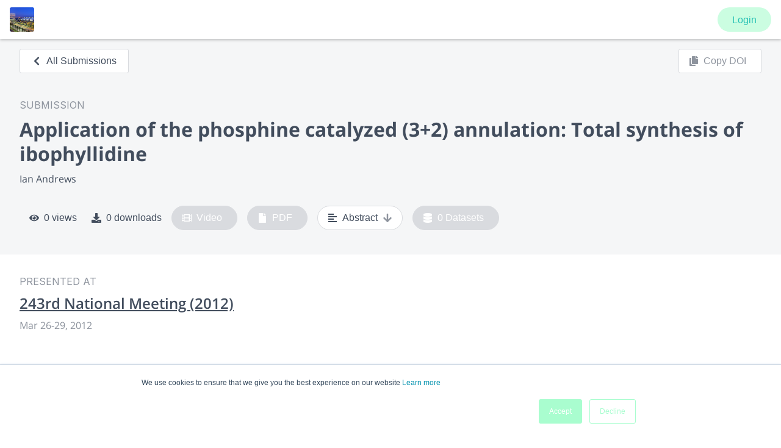

--- FILE ---
content_type: text/html; charset=utf-8
request_url: https://www.morressier.com/o/event/5fc62d5203137aa525391278/article/5fc62e239e0a135cbec770b6
body_size: 12452
content:
<!DOCTYPE html><html lang="en"><head><meta charSet="utf-8"/><meta name="viewport" content="width=device-width"/><title>Application of the phosphine catalyzed (3+2) annulation: Total synthesis of ibophyllidine</title><link rel="shortcut icon" href="https://storage.googleapis.com/dl.morressier.com/banners/acs-scimeetings/images/243.png"/><meta name="description" content="The total synthesis of the alkaloid natural product ibophyllidine is described.  Utilizing the phosphine catalyzed (3+2) annulation of  sulfonyl  | "/><meta property="og:title" content="Application of the phosphine catalyzed (3+2) annulation: Total synthesis of ibophyllidine"/><meta property="og:description" content="The total synthesis of the alkaloid natural product ibophyllidine is described.  Utilizing the phosphine catalyzed (3+2) annulation of  sulfonyl  | "/><meta property="og:image" content="https://storage.googleapis.com/dl.morressier.com/banners/acs-scimeetings/fall2019.jpg"/><meta property="twitter:card" content="summary_large_image"/><meta name="twitter:title" content="Application of the phosphine catalyzed (3+2) annulation: Total synthesis of ibophyllidine"/><meta name="twitter:description" content="The total synthesis of the alkaloid natural product ibophyllidine is described.  Utilizing the phosphine catalyzed (3+2) annulation of  sulfonyl  | "/><meta name="twitter:image" content="https://storage.googleapis.com/dl.morressier.com/banners/acs-scimeetings/fall2019.jpg"/><meta name="google-site-verification" content="t8_dg-N4OXVuHmGFB45ninmseZUrX3xD7r1ScBfzLgQ"/><meta name="next-head-count" content="13"/><meta name="theme-color" content="#59d3ce"/><link rel="manifest" href="/shared/manifest.json"/><link rel="shortcut icon" href="/shared/icon.png"/><link rel="icon" href="/shared/icon.png" sizes="32x32"/><link rel="icon" href="/shared/icon.png" sizes="192x192"/><link rel="apple-touch-icon-precomposed" href="/shared/icon.png"/><meta name="msapplication-TileImage" content="/shared/icon.png"/><meta name="twitter:card" content="summary_large_image"/><meta name="twitter:site" content="@Morressier"/><meta name="twitter:creator" content="@Morressier"/><script async="" src="https://www.googletagmanager.com/gtag/js?id=G-37HSQENGXD"></script><script>
          <!-- Global site tag (gtag.js) - Google Analytics -->
          window.dataLayer = window.dataLayer || [];
          function gtag(){dataLayer.push(arguments);}
          gtag('js', new Date());
          gtag('config', 'G-37HSQENGXD');</script><link rel="preload" href="/o/_next/static/css/2b012b4639432d72.css" as="style"/><link rel="stylesheet" href="/o/_next/static/css/2b012b4639432d72.css" data-n-g=""/><link rel="preload" href="/o/_next/static/css/edd109fb1f92598e.css" as="style"/><link rel="stylesheet" href="/o/_next/static/css/edd109fb1f92598e.css" data-n-p=""/><noscript data-n-css=""></noscript><script defer="" nomodule="" src="/o/_next/static/chunks/polyfills-c67a75d1b6f99dc8.js"></script><script id="dispatcher" src="https://storage.googleapis.com/morressier_auth_client/dist/js/dispatcher.js" defer="" data-nscript="beforeInteractive"></script><script src="https://storage.googleapis.com/morressier_auth_client/dist/static/js/bundle.min.js" defer="" data-nscript="beforeInteractive"></script><script src="/o/_next/static/chunks/webpack-c4f102d7a3da183d.js" defer=""></script><script src="/o/_next/static/chunks/framework-8aa3724dc984c19f.js" defer=""></script><script src="/o/_next/static/chunks/main-74cdf605c75f2342.js" defer=""></script><script src="/o/_next/static/chunks/pages/_app-73c27a0a6b26e723.js" defer=""></script><script src="/o/_next/static/chunks/95b64a6e-7b0f60097b80880c.js" defer=""></script><script src="/o/_next/static/chunks/29107295-b133b9f0bd8c6f37.js" defer=""></script><script src="/o/_next/static/chunks/ec1189df-5748b5486baf410e.js" defer=""></script><script src="/o/_next/static/chunks/1a48c3c1-b0f6b59e14c331da.js" defer=""></script><script src="/o/_next/static/chunks/d64684d8-3856e9d5db7d2950.js" defer=""></script><script src="/o/_next/static/chunks/d6e1aeb5-bceb636ebf86abd3.js" defer=""></script><script src="/o/_next/static/chunks/cfbd75b1-a8fda56114c071cf.js" defer=""></script><script src="/o/_next/static/chunks/8768-18725506e94bf138.js" defer=""></script><script src="/o/_next/static/chunks/7070-4438866bb4494293.js" defer=""></script><script src="/o/_next/static/chunks/9093-c2ce4e1d2523d37b.js" defer=""></script><script src="/o/_next/static/chunks/6742-4d2fe56d2c127bd1.js" defer=""></script><script src="/o/_next/static/chunks/8726-5e52b1a671de868c.js" defer=""></script><script src="/o/_next/static/chunks/4846-fbb2571930140b67.js" defer=""></script><script src="/o/_next/static/chunks/1428-90723fcdc0492fff.js" defer=""></script><script src="/o/_next/static/chunks/7342-95ea80f13ec9b8e5.js" defer=""></script><script src="/o/_next/static/chunks/6329-89570f36e4ab5bfa.js" defer=""></script><script src="/o/_next/static/chunks/9041-4ef8d088bbdd5367.js" defer=""></script><script src="/o/_next/static/chunks/1635-0629b458b5efb95a.js" defer=""></script><script src="/o/_next/static/chunks/29-333e2bec1226c4d4.js" defer=""></script><script src="/o/_next/static/chunks/4970-7bd1fac0a7a93446.js" defer=""></script><script src="/o/_next/static/chunks/3558-4769575b21b963eb.js" defer=""></script><script src="/o/_next/static/chunks/6005-3dc09f8e0b688098.js" defer=""></script><script src="/o/_next/static/chunks/8422-73fde89db4d19153.js" defer=""></script><script src="/o/_next/static/chunks/5625-c9a559f82a667b87.js" defer=""></script><script src="/o/_next/static/chunks/2297-7df558cef1b057ec.js" defer=""></script><script src="/o/_next/static/chunks/pages/event/%5BeventId%5D/article/%5Barticle_id%5D-4625140bcdcee5c5.js" defer=""></script><script src="/o/_next/static/hxUC7EZDCSi3YJzwMXb4C/_buildManifest.js" defer=""></script><script src="/o/_next/static/hxUC7EZDCSi3YJzwMXb4C/_ssgManifest.js" defer=""></script><style data-styled="" data-styled-version="5.3.0">.lgoNxv{font-family:'Open Sans',sans-serif;font-weight:700;color:#424d5d;margin:0;box-sizing:border-box;-webkit-text-decoration:none;text-decoration:none;font-size:1.8125rem;line-height:2.25rem;-webkit-letter-spacing:0;-moz-letter-spacing:0;-ms-letter-spacing:0;letter-spacing:0;vertical-align:middle;display:block;}/*!sc*/
@media (min-width:56.3125em){.lgoNxv{font-size:2rem;line-height:2.75rem;}}/*!sc*/
.kmpOee{font-family:'Open Sans',sans-serif;font-weight:400;color:#424d5d;margin:0;box-sizing:border-box;-webkit-text-decoration:none;text-decoration:none;font-size:1rem;line-height:1.5rem;-webkit-letter-spacing:0;-moz-letter-spacing:0;-ms-letter-spacing:0;letter-spacing:0;vertical-align:middle;display:block;}/*!sc*/
@media (min-width:56.3125em){.kmpOee{font-size:1rem;line-height:1.5rem;}}/*!sc*/
data-styled.g10[id="sc-iCoGMd"]{content:"lgoNxv,kmpOee,"}/*!sc*/
.FfukS{color:#8e949e;font-family:var(--font-sans);font-size:1rem;font-weight:400;line-height:1.5rem;}/*!sc*/
.eCWfSh{font-family:var(--font-sans);font-size:1rem;font-weight:400;line-height:1.5rem;}/*!sc*/
data-styled.g11[id="sc-fujyAs"]{content:"FfukS,eCWfSh,"}/*!sc*/
.bulLtU{-webkit-text-decoration:underline;text-decoration:underline;color:inherit;}/*!sc*/
.bulLtU:hover{-webkit-text-decoration:none;text-decoration:none;}/*!sc*/
data-styled.g16[id="sc-crzoAE"]{content:"bulLtU,"}/*!sc*/
.gZHkHN{color:#424d5d;font-weight:700;}/*!sc*/
data-styled.g26[id="sc-hHEiqL"]{content:"gZHkHN,"}/*!sc*/
.bxfgYp{font-weight:400;border-top-left-radius:0.1875rem;border-top-right-radius:0.1875rem;border-bottom-right-radius:0.1875rem;border-bottom-left-radius:0.1875rem;margin:0;margin-left:0;cursor:pointer;-webkit-align-items:center;-webkit-box-align:center;-ms-flex-align:center;align-items:center;height:2.5rem;border:1px solid #d9dbdf;background:#ffffff;color:#424d5d;fill:#424d5d;width:auto;-webkit-text-decoration:none;text-decoration:none;padding:0.375rem 1.2rem 0.375rem 1.2rem;font-size:1rem;line-height:1.675rem;vertical-align:middle;white-space:nowrap;text-align:center;display:inline-block;-webkit-transition:background-color 0.2s;transition:background-color 0.2s;}/*!sc*/
.bxfgYp:hover:not(:disabled){background:#ffffff;color:#424d5d;-webkit-text-decoration:none;text-decoration:none;border-color:#424d5d;}/*!sc*/
.bxfgYp:focus{z-index:1;position:relative;}/*!sc*/
.bxfgYp:disabled{border-color:#d9dbdf;color:#8e949e;background:#ffffff;cursor:not-allowed;}/*!sc*/
.eksxka{font-weight:400;border-top-left-radius:0.1875rem;border-top-right-radius:0.1875rem;border-bottom-right-radius:0.1875rem;border-bottom-left-radius:0.1875rem;margin:0;margin-left:0;cursor:pointer;-webkit-align-items:center;-webkit-box-align:center;-ms-flex-align:center;align-items:center;height:2.5rem;border:1px solid #d9dbdf;background:#ffffff;color:#424d5d;fill:#424d5d;width:auto;-webkit-text-decoration:none;text-decoration:none;padding:0.375rem 1.5rem 0.375rem 2.5rem;font-size:1rem;line-height:1.675rem;vertical-align:middle;white-space:nowrap;text-align:center;display:inline-block;-webkit-transition:background-color 0.2s;transition:background-color 0.2s;position:relative;}/*!sc*/
.eksxka:hover:not(:disabled){background:#ffffff;color:#424d5d;-webkit-text-decoration:none;text-decoration:none;border-color:#424d5d;}/*!sc*/
.eksxka:focus{z-index:1;position:relative;}/*!sc*/
.eksxka:disabled{border-color:#d9dbdf;color:#8e949e;background:#ffffff;cursor:not-allowed;}/*!sc*/
.cFfBLh{font-weight:400;border-top-left-radius:0.1875rem;border-top-right-radius:0.1875rem;border-bottom-right-radius:0.1875rem;border-bottom-left-radius:0.1875rem;margin:0;margin-left:0;cursor:pointer;-webkit-align-items:center;-webkit-box-align:center;-ms-flex-align:center;align-items:center;height:2.5rem;border:1px solid #d9dbdf;background:#ffffff;color:#424d5d;fill:#424d5d;width:auto;-webkit-text-decoration:none;text-decoration:none;padding:0.375rem 2.5rem 0.375rem 2.5rem;font-size:1rem;line-height:1.675rem;vertical-align:middle;white-space:nowrap;text-align:center;display:inline-block;-webkit-transition:background-color 0.2s;transition:background-color 0.2s;position:relative;}/*!sc*/
.cFfBLh:hover:not(:disabled){background:#ffffff;color:#424d5d;-webkit-text-decoration:none;text-decoration:none;border-color:#424d5d;}/*!sc*/
.cFfBLh:focus{z-index:1;position:relative;}/*!sc*/
.cFfBLh:disabled{border-color:#d9dbdf;color:#8e949e;background:#ffffff;cursor:not-allowed;}/*!sc*/
data-styled.g39[id="sc-iklJeh"]{content:"bxfgYp,eksxka,cFfBLh,"}/*!sc*/
.gpyVEC{color:currentColor;position:absolute;margin:auto;font-size:1rem;line-height:1.75rem;bottom:0;top:0;color:currentColor;}/*!sc*/
data-styled.g40[id="sc-jJMGnK"]{content:"gpyVEC,"}/*!sc*/
.eLXRdF{color:currentColor;position:absolute;font-size:1rem;line-height:1.75rem;bottom:0;top:0;display:-webkit-box;display:-webkit-flex;display:-ms-flexbox;display:flex;-webkit-align-items:center;-webkit-box-align:center;-ms-flex-align:center;align-items:center;left:1rem;}/*!sc*/
.hKfmjC{color:currentColor;position:absolute;font-size:1rem;line-height:1.75rem;bottom:0;top:0;display:-webkit-box;display:-webkit-flex;display:-ms-flexbox;display:flex;-webkit-align-items:center;-webkit-box-align:center;-ms-flex-align:center;align-items:center;right:1rem;}/*!sc*/
data-styled.g41[id="sc-hiKfDv"]{content:"eLXRdF,hKfmjC,"}/*!sc*/
.enpFfZ{-webkit-flex:1;-ms-flex:1;flex:1;}/*!sc*/
data-styled.g136[id="sc-gkCoMD"]{content:"enpFfZ,"}/*!sc*/
.gxdqsh{color:var(--footer-text-color);}/*!sc*/
data-styled.g142[id="sc-kTCsyW"]{content:"gxdqsh,"}/*!sc*/
.joRTNm{display:-webkit-box;display:-webkit-flex;display:-ms-flexbox;display:flex;width:100%;-webkit-flex-direction:column;-ms-flex-direction:column;flex-direction:column;gap:1.5rem;height:4rem;padding:1.25rem 2rem;}/*!sc*/
@media (min-width:56.3125em){.joRTNm{-webkit-flex-direction:row;-ms-flex-direction:row;flex-direction:row;}}/*!sc*/
data-styled.g143[id="sc-dvUynV"]{content:"joRTNm,"}/*!sc*/
.jireel{display:-webkit-box;display:-webkit-flex;display:-ms-flexbox;display:flex;-webkit-flex-direction:column;-ms-flex-direction:column;flex-direction:column;}/*!sc*/
@media (min-width:33.8125em){.jireel{-webkit-flex-direction:row;-ms-flex-direction:row;flex-direction:row;}}/*!sc*/
data-styled.g144[id="sc-jtiXyc"]{content:"jireel,"}/*!sc*/
.iZWZCC{-webkit-flex:1;-ms-flex:1;flex:1;display:-webkit-box;display:-webkit-flex;display:-ms-flexbox;display:flex;-webkit-flex-wrap:wrap;-ms-flex-wrap:wrap;flex-wrap:wrap;gap:1rem;-webkit-text-decoration:none;text-decoration:none;-webkit-box-pack:start;-webkit-justify-content:flex-start;-ms-flex-pack:start;justify-content:flex-start;}/*!sc*/
@media (min-width:56.3125em){.iZWZCC{-webkit-flex-direction:row;-ms-flex-direction:row;flex-direction:row;-webkit-box-pack:end;-webkit-justify-content:flex-end;-ms-flex-pack:end;justify-content:flex-end;}}/*!sc*/
data-styled.g145[id="sc-ellfGf"]{content:"iZWZCC,"}/*!sc*/
.Toastify__toast-container{z-index:4000;position:fixed;padding:4px;width:320px;box-sizing:border-box;color:#fff;}/*!sc*/
.Toastify__toast-container--top-left{top:calc(64px + 1em);left:1em;}/*!sc*/
.Toastify__toast-container--top-center{top:calc(64px + 1em);left:50%;margin-left:-160px;}/*!sc*/
.Toastify__toast-container--top-right{top:calc(64px + 1em);right:1em;}/*!sc*/
.Toastify__toast-container--bottom-left{bottom:1em;left:1em;}/*!sc*/
.Toastify__toast-container--bottom-center{bottom:1em;left:50%;margin-left:-160px;}/*!sc*/
.Toastify__toast-container--bottom-right{bottom:1em;right:1em;}/*!sc*/
@media only screen and (max-width:480px){.Toastify__toast-container{width:100vw;padding:0;left:0;margin:0;}.Toastify__toast-container--top-left,.Toastify__toast-container--top-center,.Toastify__toast-container--top-right{top:0;}.Toastify__toast-container--bottom-left,.Toastify__toast-container--bottom-center,.Toastify__toast-container--bottom-right{bottom:0;}.Toastify__toast-container--rtl{right:0;left:initial;}}/*!sc*/
.Toastify__toast{position:relative;min-height:64px;box-sizing:border-box;margin-bottom:1rem;padding:8px;border-top-left-radius:0.1875rem;border-top-right-radius:0.1875rem;border-bottom-right-radius:0.1875rem;border-bottom-left-radius:0.1875rem;box-shadow:0 1px 10px 0 rgba(0,0,0,0.1),0 2px 15px 0 rgba(0,0,0,0.05);display:-ms-flexbox;display:-webkit-box;display:-webkit-flex;display:-ms-flexbox;display:flex;-webkit-box-pack:justify;-webkit-justify-content:space-between;-ms-flex-pack:justify;justify-content:space-between;max-height:800px;overflow:hidden;font-family:var(--font-sans);cursor:pointer;direction:ltr;}/*!sc*/
.Toastify__toast--default{background:#424d5d;color:#ffffff;}/*!sc*/
.Toastify__toast-body{margin:auto 0;-webkit-flex:1;-ms-flex:1;flex:1;}/*!sc*/
@media only screen and (max-width:480px){.Toastify__toast{margin-bottom:0;}}/*!sc*/
.Toastify__close-button{max-width:14px;color:#fff;font-weight:bold;font-size:14px;background:transparent;outline:none;border:none;padding:0;cursor:pointer;opacity:0.7;-webkit-transition:0.3s ease;transition:0.3s ease;-webkit-align-self:flex-start;-ms-flex-item-align:start;align-self:flex-start;}/*!sc*/
.Toastify__close-button--default{color:#fff;fill:#ffffff;opacity:0.3;}/*!sc*/
.Toastify__close-button:hover,.Toastify__close-button:focus{opacity:1;}/*!sc*/
@-webkit-keyframes Toastify__trackProgress{0%{width:100%;}100%{width:0;}}/*!sc*/
@keyframes Toastify__trackProgress{0%{width:100%;}100%{width:0;}}/*!sc*/
.Toastify__progress-bar{position:absolute;bottom:0;left:0;width:0;height:5px;z-index:4000;opacity:0.7;-webkit-animation:Toastify__trackProgress linear 1;animation:Toastify__trackProgress linear 1;background-color:rgba(255,255,255,0.7);}/*!sc*/
.Toastify__progress-bar--rtl{right:0;left:initial;}/*!sc*/
.Toastify__progress-bar--default{background:linear-gradient(to right,#4cd964,#5ac8fa,#007aff,#34aadc,#5856d6,#ff2d55);}/*!sc*/
@-webkit-keyframes Toastify__bounceInRight{from,60%,75%,90%,to{-webkit-animation-timing-function:cubic-bezier(0.215,0.61,0.355,1);animation-timing-function:cubic-bezier(0.215,0.61,0.355,1);}from{opacity:0;-webkit-transform:translate3d(3000px,0,0);-ms-transform:translate3d(3000px,0,0);transform:translate3d(3000px,0,0);}60%{opacity:1;-webkit-transform:translate3d(-25px,0,0);-ms-transform:translate3d(-25px,0,0);transform:translate3d(-25px,0,0);}75%{-webkit-transform:translate3d(10px,0,0);-ms-transform:translate3d(10px,0,0);transform:translate3d(10px,0,0);}90%{-webkit-transform:translate3d(-5px,0,0);-ms-transform:translate3d(-5px,0,0);transform:translate3d(-5px,0,0);}to{-webkit-transform:none;-ms-transform:none;transform:none;}}/*!sc*/
@keyframes Toastify__bounceInRight{from,60%,75%,90%,to{-webkit-animation-timing-function:cubic-bezier(0.215,0.61,0.355,1);animation-timing-function:cubic-bezier(0.215,0.61,0.355,1);}from{opacity:0;-webkit-transform:translate3d(3000px,0,0);-ms-transform:translate3d(3000px,0,0);transform:translate3d(3000px,0,0);}60%{opacity:1;-webkit-transform:translate3d(-25px,0,0);-ms-transform:translate3d(-25px,0,0);transform:translate3d(-25px,0,0);}75%{-webkit-transform:translate3d(10px,0,0);-ms-transform:translate3d(10px,0,0);transform:translate3d(10px,0,0);}90%{-webkit-transform:translate3d(-5px,0,0);-ms-transform:translate3d(-5px,0,0);transform:translate3d(-5px,0,0);}to{-webkit-transform:none;-ms-transform:none;transform:none;}}/*!sc*/
@-webkit-keyframes Toastify__bounceOutRight{20%{opacity:1;-webkit-transform:translate3d(-20px,0,0);-ms-transform:translate3d(-20px,0,0);transform:translate3d(-20px,0,0);}to{opacity:0;-webkit-transform:translate3d(2000px,0,0);-ms-transform:translate3d(2000px,0,0);transform:translate3d(2000px,0,0);}}/*!sc*/
@keyframes Toastify__bounceOutRight{20%{opacity:1;-webkit-transform:translate3d(-20px,0,0);-ms-transform:translate3d(-20px,0,0);transform:translate3d(-20px,0,0);}to{opacity:0;-webkit-transform:translate3d(2000px,0,0);-ms-transform:translate3d(2000px,0,0);transform:translate3d(2000px,0,0);}}/*!sc*/
@-webkit-keyframes Toastify__bounceInLeft{from,60%,75%,90%,to{-webkit-animation-timing-function:cubic-bezier(0.215,0.61,0.355,1);animation-timing-function:cubic-bezier(0.215,0.61,0.355,1);}0%{opacity:0;-webkit-transform:translate3d(-3000px,0,0);-ms-transform:translate3d(-3000px,0,0);transform:translate3d(-3000px,0,0);}60%{opacity:1;-webkit-transform:translate3d(25px,0,0);-ms-transform:translate3d(25px,0,0);transform:translate3d(25px,0,0);}75%{-webkit-transform:translate3d(-10px,0,0);-ms-transform:translate3d(-10px,0,0);transform:translate3d(-10px,0,0);}90%{-webkit-transform:translate3d(5px,0,0);-ms-transform:translate3d(5px,0,0);transform:translate3d(5px,0,0);}to{-webkit-transform:none;-ms-transform:none;transform:none;}}/*!sc*/
@keyframes Toastify__bounceInLeft{from,60%,75%,90%,to{-webkit-animation-timing-function:cubic-bezier(0.215,0.61,0.355,1);animation-timing-function:cubic-bezier(0.215,0.61,0.355,1);}0%{opacity:0;-webkit-transform:translate3d(-3000px,0,0);-ms-transform:translate3d(-3000px,0,0);transform:translate3d(-3000px,0,0);}60%{opacity:1;-webkit-transform:translate3d(25px,0,0);-ms-transform:translate3d(25px,0,0);transform:translate3d(25px,0,0);}75%{-webkit-transform:translate3d(-10px,0,0);-ms-transform:translate3d(-10px,0,0);transform:translate3d(-10px,0,0);}90%{-webkit-transform:translate3d(5px,0,0);-ms-transform:translate3d(5px,0,0);transform:translate3d(5px,0,0);}to{-webkit-transform:none;-ms-transform:none;transform:none;}}/*!sc*/
@-webkit-keyframes Toastify__bounceOutLeft{20%{opacity:1;-webkit-transform:translate3d(20px,0,0);-ms-transform:translate3d(20px,0,0);transform:translate3d(20px,0,0);}to{opacity:0;-webkit-transform:translate3d(-2000px,0,0);-ms-transform:translate3d(-2000px,0,0);transform:translate3d(-2000px,0,0);}}/*!sc*/
@keyframes Toastify__bounceOutLeft{20%{opacity:1;-webkit-transform:translate3d(20px,0,0);-ms-transform:translate3d(20px,0,0);transform:translate3d(20px,0,0);}to{opacity:0;-webkit-transform:translate3d(-2000px,0,0);-ms-transform:translate3d(-2000px,0,0);transform:translate3d(-2000px,0,0);}}/*!sc*/
@-webkit-keyframes Toastify__bounceInUp{from,60%,75%,90%,to{-webkit-animation-timing-function:cubic-bezier(0.215,0.61,0.355,1);animation-timing-function:cubic-bezier(0.215,0.61,0.355,1);}from{opacity:0;-webkit-transform:translate3d(0,3000px,0);-ms-transform:translate3d(0,3000px,0);transform:translate3d(0,3000px,0);}60%{opacity:1;-webkit-transform:translate3d(0,-20px,0);-ms-transform:translate3d(0,-20px,0);transform:translate3d(0,-20px,0);}75%{-webkit-transform:translate3d(0,10px,0);-ms-transform:translate3d(0,10px,0);transform:translate3d(0,10px,0);}90%{-webkit-transform:translate3d(0,-5px,0);-ms-transform:translate3d(0,-5px,0);transform:translate3d(0,-5px,0);}to{-webkit-transform:translate3d(0,0,0);-ms-transform:translate3d(0,0,0);transform:translate3d(0,0,0);}}/*!sc*/
@keyframes Toastify__bounceInUp{from,60%,75%,90%,to{-webkit-animation-timing-function:cubic-bezier(0.215,0.61,0.355,1);animation-timing-function:cubic-bezier(0.215,0.61,0.355,1);}from{opacity:0;-webkit-transform:translate3d(0,3000px,0);-ms-transform:translate3d(0,3000px,0);transform:translate3d(0,3000px,0);}60%{opacity:1;-webkit-transform:translate3d(0,-20px,0);-ms-transform:translate3d(0,-20px,0);transform:translate3d(0,-20px,0);}75%{-webkit-transform:translate3d(0,10px,0);-ms-transform:translate3d(0,10px,0);transform:translate3d(0,10px,0);}90%{-webkit-transform:translate3d(0,-5px,0);-ms-transform:translate3d(0,-5px,0);transform:translate3d(0,-5px,0);}to{-webkit-transform:translate3d(0,0,0);-ms-transform:translate3d(0,0,0);transform:translate3d(0,0,0);}}/*!sc*/
@-webkit-keyframes Toastify__bounceOutUp{20%{-webkit-transform:translate3d(0,-10px,0);-ms-transform:translate3d(0,-10px,0);transform:translate3d(0,-10px,0);}40%,45%{opacity:1;-webkit-transform:translate3d(0,20px,0);-ms-transform:translate3d(0,20px,0);transform:translate3d(0,20px,0);}to{opacity:0;-webkit-transform:translate3d(0,-2000px,0);-ms-transform:translate3d(0,-2000px,0);transform:translate3d(0,-2000px,0);}}/*!sc*/
@keyframes Toastify__bounceOutUp{20%{-webkit-transform:translate3d(0,-10px,0);-ms-transform:translate3d(0,-10px,0);transform:translate3d(0,-10px,0);}40%,45%{opacity:1;-webkit-transform:translate3d(0,20px,0);-ms-transform:translate3d(0,20px,0);transform:translate3d(0,20px,0);}to{opacity:0;-webkit-transform:translate3d(0,-2000px,0);-ms-transform:translate3d(0,-2000px,0);transform:translate3d(0,-2000px,0);}}/*!sc*/
@-webkit-keyframes Toastify__bounceInDown{from,60%,75%,90%,to{-webkit-animation-timing-function:cubic-bezier(0.215,0.61,0.355,1);animation-timing-function:cubic-bezier(0.215,0.61,0.355,1);}0%{opacity:0;-webkit-transform:translate3d(0,-3000px,0);-ms-transform:translate3d(0,-3000px,0);transform:translate3d(0,-3000px,0);}60%{opacity:1;-webkit-transform:translate3d(0,25px,0);-ms-transform:translate3d(0,25px,0);transform:translate3d(0,25px,0);}75%{-webkit-transform:translate3d(0,-10px,0);-ms-transform:translate3d(0,-10px,0);transform:translate3d(0,-10px,0);}90%{-webkit-transform:translate3d(0,5px,0);-ms-transform:translate3d(0,5px,0);transform:translate3d(0,5px,0);}to{-webkit-transform:none;-ms-transform:none;transform:none;}}/*!sc*/
@keyframes Toastify__bounceInDown{from,60%,75%,90%,to{-webkit-animation-timing-function:cubic-bezier(0.215,0.61,0.355,1);animation-timing-function:cubic-bezier(0.215,0.61,0.355,1);}0%{opacity:0;-webkit-transform:translate3d(0,-3000px,0);-ms-transform:translate3d(0,-3000px,0);transform:translate3d(0,-3000px,0);}60%{opacity:1;-webkit-transform:translate3d(0,25px,0);-ms-transform:translate3d(0,25px,0);transform:translate3d(0,25px,0);}75%{-webkit-transform:translate3d(0,-10px,0);-ms-transform:translate3d(0,-10px,0);transform:translate3d(0,-10px,0);}90%{-webkit-transform:translate3d(0,5px,0);-ms-transform:translate3d(0,5px,0);transform:translate3d(0,5px,0);}to{-webkit-transform:none;-ms-transform:none;transform:none;}}/*!sc*/
@-webkit-keyframes Toastify__bounceOutDown{20%{-webkit-transform:translate3d(0,10px,0);-ms-transform:translate3d(0,10px,0);transform:translate3d(0,10px,0);}40%,45%{opacity:1;-webkit-transform:translate3d(0,-20px,0);-ms-transform:translate3d(0,-20px,0);transform:translate3d(0,-20px,0);}to{opacity:0;-webkit-transform:translate3d(0,2000px,0);-ms-transform:translate3d(0,2000px,0);transform:translate3d(0,2000px,0);}}/*!sc*/
@keyframes Toastify__bounceOutDown{20%{-webkit-transform:translate3d(0,10px,0);-ms-transform:translate3d(0,10px,0);transform:translate3d(0,10px,0);}40%,45%{opacity:1;-webkit-transform:translate3d(0,-20px,0);-ms-transform:translate3d(0,-20px,0);transform:translate3d(0,-20px,0);}to{opacity:0;-webkit-transform:translate3d(0,2000px,0);-ms-transform:translate3d(0,2000px,0);transform:translate3d(0,2000px,0);}}/*!sc*/
.Toastify__bounce-enter--top-left,.Toastify__bounce-enter--bottom-left{-webkit-animation-name:Toastify__bounceInLeft;animation-name:Toastify__bounceInLeft;}/*!sc*/
.Toastify__bounce-enter--top-right,.Toastify__bounce-enter--bottom-right{-webkit-animation-name:Toastify__bounceInRight;animation-name:Toastify__bounceInRight;}/*!sc*/
.Toastify__bounce-enter--top-center{-webkit-animation-name:Toastify__bounceInDown;animation-name:Toastify__bounceInDown;}/*!sc*/
.Toastify__bounce-enter--bottom-center{-webkit-animation-name:Toastify__bounceInUp;animation-name:Toastify__bounceInUp;}/*!sc*/
.Toastify__bounce-exit--top-left,.Toastify__bounce-exit--bottom-left{-webkit-animation-name:Toastify__bounceOutLeft;animation-name:Toastify__bounceOutLeft;}/*!sc*/
.Toastify__bounce-exit--top-right,.Toastify__bounce-exit--bottom-right{-webkit-animation-name:Toastify__bounceOutRight;animation-name:Toastify__bounceOutRight;}/*!sc*/
.Toastify__bounce-exit--top-center{-webkit-animation-name:Toastify__bounceOutUp;animation-name:Toastify__bounceOutUp;}/*!sc*/
.Toastify__bounce-exit--bottom-center{-webkit-animation-name:Toastify__bounceOutDown;animation-name:Toastify__bounceOutDown;}/*!sc*/
@-webkit-keyframes Toastify__zoomIn{from{opacity:0;-webkit-transform:scale3d(0.3,0.3,0.3);-ms-transform:scale3d(0.3,0.3,0.3);transform:scale3d(0.3,0.3,0.3);}50%{opacity:1;}}/*!sc*/
@keyframes Toastify__zoomIn{from{opacity:0;-webkit-transform:scale3d(0.3,0.3,0.3);-ms-transform:scale3d(0.3,0.3,0.3);transform:scale3d(0.3,0.3,0.3);}50%{opacity:1;}}/*!sc*/
@-webkit-keyframes Toastify__zoomOut{from{opacity:1;}50%{opacity:0;-webkit-transform:scale3d(0.3,0.3,0.3);-ms-transform:scale3d(0.3,0.3,0.3);transform:scale3d(0.3,0.3,0.3);}to{opacity:0;}}/*!sc*/
@keyframes Toastify__zoomOut{from{opacity:1;}50%{opacity:0;-webkit-transform:scale3d(0.3,0.3,0.3);-ms-transform:scale3d(0.3,0.3,0.3);transform:scale3d(0.3,0.3,0.3);}to{opacity:0;}}/*!sc*/
.Toastify__zoom-enter{-webkit-animation-name:Toastify__zoomIn;animation-name:Toastify__zoomIn;}/*!sc*/
.Toastify__zoom-exit{-webkit-animation-name:Toastify__zoomOut;animation-name:Toastify__zoomOut;}/*!sc*/
@-webkit-keyframes Toastify__flipIn{from{-webkit-transform:perspective(400px) rotate3d(1,0,0,90deg);-ms-transform:perspective(400px) rotate3d(1,0,0,90deg);transform:perspective(400px) rotate3d(1,0,0,90deg);-webkit-animation-timing-function:ease-in;animation-timing-function:ease-in;opacity:0;}40%{-webkit-transform:perspective(400px) rotate3d(1,0,0,-20deg);-ms-transform:perspective(400px) rotate3d(1,0,0,-20deg);transform:perspective(400px) rotate3d(1,0,0,-20deg);-webkit-animation-timing-function:ease-in;animation-timing-function:ease-in;}60%{-webkit-transform:perspective(400px) rotate3d(1,0,0,10deg);-ms-transform:perspective(400px) rotate3d(1,0,0,10deg);transform:perspective(400px) rotate3d(1,0,0,10deg);opacity:1;}80%{-webkit-transform:perspective(400px) rotate3d(1,0,0,-5deg);-ms-transform:perspective(400px) rotate3d(1,0,0,-5deg);transform:perspective(400px) rotate3d(1,0,0,-5deg);}to{-webkit-transform:perspective(400px);-ms-transform:perspective(400px);transform:perspective(400px);}}/*!sc*/
@keyframes Toastify__flipIn{from{-webkit-transform:perspective(400px) rotate3d(1,0,0,90deg);-ms-transform:perspective(400px) rotate3d(1,0,0,90deg);transform:perspective(400px) rotate3d(1,0,0,90deg);-webkit-animation-timing-function:ease-in;animation-timing-function:ease-in;opacity:0;}40%{-webkit-transform:perspective(400px) rotate3d(1,0,0,-20deg);-ms-transform:perspective(400px) rotate3d(1,0,0,-20deg);transform:perspective(400px) rotate3d(1,0,0,-20deg);-webkit-animation-timing-function:ease-in;animation-timing-function:ease-in;}60%{-webkit-transform:perspective(400px) rotate3d(1,0,0,10deg);-ms-transform:perspective(400px) rotate3d(1,0,0,10deg);transform:perspective(400px) rotate3d(1,0,0,10deg);opacity:1;}80%{-webkit-transform:perspective(400px) rotate3d(1,0,0,-5deg);-ms-transform:perspective(400px) rotate3d(1,0,0,-5deg);transform:perspective(400px) rotate3d(1,0,0,-5deg);}to{-webkit-transform:perspective(400px);-ms-transform:perspective(400px);transform:perspective(400px);}}/*!sc*/
@-webkit-keyframes Toastify__flipOut{from{-webkit-transform:perspective(400px);-ms-transform:perspective(400px);transform:perspective(400px);}30%{-webkit-transform:perspective(400px) rotate3d(1,0,0,-20deg);-ms-transform:perspective(400px) rotate3d(1,0,0,-20deg);transform:perspective(400px) rotate3d(1,0,0,-20deg);opacity:1;}to{-webkit-transform:perspective(400px) rotate3d(1,0,0,90deg);-ms-transform:perspective(400px) rotate3d(1,0,0,90deg);transform:perspective(400px) rotate3d(1,0,0,90deg);opacity:0;}}/*!sc*/
@keyframes Toastify__flipOut{from{-webkit-transform:perspective(400px);-ms-transform:perspective(400px);transform:perspective(400px);}30%{-webkit-transform:perspective(400px) rotate3d(1,0,0,-20deg);-ms-transform:perspective(400px) rotate3d(1,0,0,-20deg);transform:perspective(400px) rotate3d(1,0,0,-20deg);opacity:1;}to{-webkit-transform:perspective(400px) rotate3d(1,0,0,90deg);-ms-transform:perspective(400px) rotate3d(1,0,0,90deg);transform:perspective(400px) rotate3d(1,0,0,90deg);opacity:0;}}/*!sc*/
.Toastify__flip-enter{-webkit-animation-name:Toastify__flipIn;animation-name:Toastify__flipIn;}/*!sc*/
.Toastify__flip-exit{-webkit-animation-name:Toastify__flipOut;animation-name:Toastify__flipOut;}/*!sc*/
@-webkit-keyframes Toastify__slideInRight{from{-webkit-transform:translate3d(110%,0,0);-ms-transform:translate3d(110%,0,0);transform:translate3d(110%,0,0);visibility:visible;}to{-webkit-transform:translate3d(0,0,0);-ms-transform:translate3d(0,0,0);transform:translate3d(0,0,0);}}/*!sc*/
@keyframes Toastify__slideInRight{from{-webkit-transform:translate3d(110%,0,0);-ms-transform:translate3d(110%,0,0);transform:translate3d(110%,0,0);visibility:visible;}to{-webkit-transform:translate3d(0,0,0);-ms-transform:translate3d(0,0,0);transform:translate3d(0,0,0);}}/*!sc*/
@-webkit-keyframes Toastify__slideInLeft{from{-webkit-transform:translate3d(-110%,0,0);-ms-transform:translate3d(-110%,0,0);transform:translate3d(-110%,0,0);visibility:visible;}to{-webkit-transform:translate3d(0,0,0);-ms-transform:translate3d(0,0,0);transform:translate3d(0,0,0);}}/*!sc*/
@keyframes Toastify__slideInLeft{from{-webkit-transform:translate3d(-110%,0,0);-ms-transform:translate3d(-110%,0,0);transform:translate3d(-110%,0,0);visibility:visible;}to{-webkit-transform:translate3d(0,0,0);-ms-transform:translate3d(0,0,0);transform:translate3d(0,0,0);}}/*!sc*/
@-webkit-keyframes Toastify__slideInUp{from{-webkit-transform:translate3d(0,110%,0);-ms-transform:translate3d(0,110%,0);transform:translate3d(0,110%,0);visibility:visible;}to{-webkit-transform:translate3d(0,0,0);-ms-transform:translate3d(0,0,0);transform:translate3d(0,0,0);}}/*!sc*/
@keyframes Toastify__slideInUp{from{-webkit-transform:translate3d(0,110%,0);-ms-transform:translate3d(0,110%,0);transform:translate3d(0,110%,0);visibility:visible;}to{-webkit-transform:translate3d(0,0,0);-ms-transform:translate3d(0,0,0);transform:translate3d(0,0,0);}}/*!sc*/
@-webkit-keyframes Toastify__slideInDown{from{-webkit-transform:translate3d(0,-110%,0);-ms-transform:translate3d(0,-110%,0);transform:translate3d(0,-110%,0);visibility:visible;}to{-webkit-transform:translate3d(0,0,0);-ms-transform:translate3d(0,0,0);transform:translate3d(0,0,0);}}/*!sc*/
@keyframes Toastify__slideInDown{from{-webkit-transform:translate3d(0,-110%,0);-ms-transform:translate3d(0,-110%,0);transform:translate3d(0,-110%,0);visibility:visible;}to{-webkit-transform:translate3d(0,0,0);-ms-transform:translate3d(0,0,0);transform:translate3d(0,0,0);}}/*!sc*/
@-webkit-keyframes Toastify__slideOutRight{from{-webkit-transform:translate3d(0,0,0);-ms-transform:translate3d(0,0,0);transform:translate3d(0,0,0);}to{visibility:hidden;-webkit-transform:translate3d(110%,0,0);-ms-transform:translate3d(110%,0,0);transform:translate3d(110%,0,0);}}/*!sc*/
@keyframes Toastify__slideOutRight{from{-webkit-transform:translate3d(0,0,0);-ms-transform:translate3d(0,0,0);transform:translate3d(0,0,0);}to{visibility:hidden;-webkit-transform:translate3d(110%,0,0);-ms-transform:translate3d(110%,0,0);transform:translate3d(110%,0,0);}}/*!sc*/
@-webkit-keyframes Toastify__slideOutLeft{from{-webkit-transform:translate3d(0,0,0);-ms-transform:translate3d(0,0,0);transform:translate3d(0,0,0);}to{visibility:hidden;-webkit-transform:translate3d(-110%,0,0);-ms-transform:translate3d(-110%,0,0);transform:translate3d(-110%,0,0);}}/*!sc*/
@keyframes Toastify__slideOutLeft{from{-webkit-transform:translate3d(0,0,0);-ms-transform:translate3d(0,0,0);transform:translate3d(0,0,0);}to{visibility:hidden;-webkit-transform:translate3d(-110%,0,0);-ms-transform:translate3d(-110%,0,0);transform:translate3d(-110%,0,0);}}/*!sc*/
@-webkit-keyframes Toastify__slideOutUp{from{-webkit-transform:translate3d(0,0,0);-ms-transform:translate3d(0,0,0);transform:translate3d(0,0,0);}to{visibility:hidden;-webkit-transform:translate3d(0,110%,0);-ms-transform:translate3d(0,110%,0);transform:translate3d(0,110%,0);}}/*!sc*/
@keyframes Toastify__slideOutUp{from{-webkit-transform:translate3d(0,0,0);-ms-transform:translate3d(0,0,0);transform:translate3d(0,0,0);}to{visibility:hidden;-webkit-transform:translate3d(0,110%,0);-ms-transform:translate3d(0,110%,0);transform:translate3d(0,110%,0);}}/*!sc*/
@-webkit-keyframes Toastify__slideOutDown{from{-webkit-transform:translate3d(0,0,0);-ms-transform:translate3d(0,0,0);transform:translate3d(0,0,0);}to{visibility:hidden;-webkit-transform:translate3d(0,-110%,0);-ms-transform:translate3d(0,-110%,0);transform:translate3d(0,-110%,0);}}/*!sc*/
@keyframes Toastify__slideOutDown{from{-webkit-transform:translate3d(0,0,0);-ms-transform:translate3d(0,0,0);transform:translate3d(0,0,0);}to{visibility:hidden;-webkit-transform:translate3d(0,-110%,0);-ms-transform:translate3d(0,-110%,0);transform:translate3d(0,-110%,0);}}/*!sc*/
.Toastify__slide-enter--top-left,.Toastify__slide-enter--bottom-left{-webkit-animation-name:Toastify__slideInLeft;animation-name:Toastify__slideInLeft;}/*!sc*/
.Toastify__slide-enter--top-right,.Toastify__slide-enter--bottom-right{-webkit-animation-name:Toastify__slideInRight;animation-name:Toastify__slideInRight;}/*!sc*/
.Toastify__slide-enter--top-center{-webkit-animation-name:Toastify__slideInDown;animation-name:Toastify__slideInDown;}/*!sc*/
.Toastify__slide-enter--bottom-center{-webkit-animation-name:Toastify__slideInUp;animation-name:Toastify__slideInUp;}/*!sc*/
.Toastify__slide-exit--top-left,.Toastify__slide-exit--bottom-left{-webkit-animation-name:Toastify__slideOutLeft;animation-name:Toastify__slideOutLeft;}/*!sc*/
.Toastify__slide-exit--top-right,.Toastify__slide-exit--bottom-right{-webkit-animation-name:Toastify__slideOutRight;animation-name:Toastify__slideOutRight;}/*!sc*/
.Toastify__slide-exit--top-center{-webkit-animation-name:Toastify__slideOutUp;animation-name:Toastify__slideOutUp;}/*!sc*/
.Toastify__slide-exit--bottom-center{-webkit-animation-name:Toastify__slideOutDown;animation-name:Toastify__slideOutDown;}/*!sc*/
data-styled.g228[id="sc-global-fPBedo1"]{content:"sc-global-fPBedo1,"}/*!sc*/
.kdWhoF{min-height:100vh;width:100%;position:relative;padding-top:64px;}/*!sc*/
@media screen and (max-width:1024px){}/*!sc*/
data-styled.g405[id="styles__AppPagesContainer-sc-1hxjzb9-0"]{content:"kdWhoF,"}/*!sc*/
.fxbzNw{-webkit-animation-name:spin;animation-name:spin;-webkit-animation-duration:800ms;animation-duration:800ms;-webkit-animation-iteration-count:infinite;animation-iteration-count:infinite;-webkit-animation-timing-function:linear;animation-timing-function:linear;}/*!sc*/
@-webkit-keyframes spin{0%{-webkit-transform:rotate(0deg);-ms-transform:rotate(0deg);transform:rotate(0deg);}100%{-webkit-transform:rotate(359deg);-ms-transform:rotate(359deg);transform:rotate(359deg);}}/*!sc*/
@keyframes spin{0%{-webkit-transform:rotate(0deg);-ms-transform:rotate(0deg);transform:rotate(0deg);}100%{-webkit-transform:rotate(359deg);-ms-transform:rotate(359deg);transform:rotate(359deg);}}/*!sc*/
.fxbzNw path{fill:#424d5d;}/*!sc*/
data-styled.g406[id="Spinner__SpinnerIcon-sc-1xesf83-0"]{content:"fxbzNw,"}/*!sc*/
.gSjaF{display:-webkit-box;display:-webkit-flex;display:-ms-flexbox;display:flex;-webkit-align-items:flex-end;-webkit-box-align:flex-end;-ms-flex-align:flex-end;align-items:flex-end;}/*!sc*/
@media screen and (max-width:1280px){.gSjaF{position:fixed;bottom:0;width:100%;background-color:white;-webkit-box-pack:justify;-webkit-justify-content:space-between;-ms-flex-pack:justify;justify-content:space-between;box-shadow:0 -0px 1px 1px rgba(0,0,0,0.1);}}/*!sc*/
data-styled.g407[id="styles__LinksContainer-sc-1xf1ja4-0"]{content:"gSjaF,"}/*!sc*/
.ezZNIa{display:-webkit-box;display:-webkit-flex;display:-ms-flexbox;display:flex;-webkit-align-items:center;-webkit-box-align:center;-ms-flex-align:center;align-items:center;margin-left:auto;margin-right:1rem;}/*!sc*/
data-styled.g408[id="styles__ProfileSection-sc-1xf1ja4-1"]{content:"ezZNIa,"}/*!sc*/
.cTvFKX{width:100%;height:64px;display:-webkit-box;display:-webkit-flex;display:-ms-flexbox;display:flex;position:fixed;top:0;left:0;z-index:100;background-color:white;-webkit-box-pack:justify;-webkit-justify-content:space-between;-ms-flex-pack:justify;justify-content:space-between;box-shadow:0 2px 4px 0 rgba(0,0,0,0.2);}/*!sc*/
data-styled.g409[id="styles__Navbar-sc-1xf1ja4-2"]{content:"cTvFKX,"}/*!sc*/
.tMKSt{width:40px;height:40px;min-width:40px;min-height:40px;object-fit:cover;margin:0 16px;-webkit-align-self:center;-ms-flex-item-align:center;align-self:center;cursor:pointer;border-radius:3px;}/*!sc*/
data-styled.g412[id="styles__TopImage-sc-1xf1ja4-5"]{content:"tMKSt,"}/*!sc*/
.infxvw{min-height:calc(100vh - 64px - 74px);padding-bottom:64px;}/*!sc*/
data-styled.g423[id="styles__MainWrapper-sc-1lnkz7y-4"]{content:"infxvw,"}/*!sc*/
.iCnfjH{font-size:1.5rem;line-height:2rem;font-weight:700;margin-bottom:0.5rem;}/*!sc*/
data-styled.g425[id="styles__SubTitle-sc-1lnkz7y-6"]{content:"iCnfjH,"}/*!sc*/
.DPHMK{margin:1rem 2rem;}/*!sc*/
@media screen and (max-width:720px){.DPHMK{margin:1rem;}}/*!sc*/
@media screen and (min-width:720px){.DPHMK{margin:1rem 2rem;}}/*!sc*/
data-styled.g426[id="styles__Backbutton-sc-1lnkz7y-7"]{content:"DPHMK,"}/*!sc*/
@font-face{font-family:'Acta Display';font-display:auto;src:url('/shared/fonts/ActaDisplay-Medium.eot') format('embedded-opentype');src:url('/shared/fonts/ActaDisplay-Medium.eot') format('embedded-opentype'), url('/shared/fonts/ActaDisplay-Medium.woff2') format('woff2'), url('/shared/fonts/ActaDisplay-Medium.woff') format('woff'), url('/shared/fonts/ActaDisplay-Medium.ttf') format('truetype');}/*!sc*/
@font-face{font-family:'Open Sans';font-style:normal;font-weight:300;src:local('Open Sans Light'),local('OpenSans-Light'),url('https://fonts.gstatic.com/s/opensans/v17/mem5YaGs126MiZpBA-UN_r8OUuhpKKSTjw.woff2') format('woff2');unicode-range:U+0000-00FF,U+0131,U+0152-0153,U+02BB-02BC,U+02C6,U+02DA,U+02DC,U+2000-206F,U+2074,U+20AC,U+2122,U+2191,U+2193,U+2212,U+2215,U+FEFF,U+FFFD;}/*!sc*/
@font-face{font-family:'Open Sans';font-style:normal;font-weight:400;src:local('Open Sans Regular'),local('OpenSans-Regular'),url('https://fonts.gstatic.com/s/opensans/v17/mem8YaGs126MiZpBA-UFVZ0bf8pkAg.woff2') format('woff2');unicode-range:U+0000-00FF,U+0131,U+0152-0153,U+02BB-02BC,U+02C6,U+02DA,U+02DC,U+2000-206F,U+2074,U+20AC,U+2122,U+2191,U+2193,U+2212,U+2215,U+FEFF,U+FFFD;}/*!sc*/
@font-face{font-family:'Open Sans';font-style:normal;font-weight:600;src:local('Open Sans SemiBold'),local('OpenSans-SemiBold'),url('https://fonts.gstatic.com/s/opensans/v17/mem5YaGs126MiZpBA-UNirkOUuhpKKSTjw.woff2') format('woff2');unicode-range:U+0000-00FF,U+0131,U+0152-0153,U+02BB-02BC,U+02C6,U+02DA,U+02DC,U+2000-206F,U+2074,U+20AC,U+2122,U+2191,U+2193,U+2212,U+2215,U+FEFF,U+FFFD;}/*!sc*/
@font-face{font-family:'Open Sans';font-style:normal;font-weight:700;src:local('Open Sans Bold'),local('OpenSans-Bold'),url('https://fonts.gstatic.com/s/opensans/v17/mem5YaGs126MiZpBA-UN7rgOUuhpKKSTjw.woff2') format('woff2');unicode-range:U+0000-00FF,U+0131,U+0152-0153,U+02BB-02BC,U+02C6,U+02DA,U+02DC,U+2000-206F,U+2074,U+20AC,U+2122,U+2191,U+2193,U+2212,U+2215,U+FEFF,U+FFFD;}/*!sc*/
html,body,div,span,applet,object,iframe,h1,h2,h3,h4,h5,h6,p,blockquote,pre,a,abbr,acronym,address,big,cite,code,del,dfn,em,img,ins,kbd,q,s,samp,small,strike,strong,sub,sup,tt,var,b,u,i,center,dl,dt,dd,ol,ul,li,fieldset,form,label,legend,table,caption,tbody,tfoot,thead,tr,th,td,article,aside,canvas,details,embed,figure,figcaption,footer,header,hgroup,main,menu,nav,output,ruby,section,summary,time,mark,audio,video{margin:0;padding:0;border:0;font-size:100%;font:inherit;vertical-align:baseline;}/*!sc*/
article,aside,details,figcaption,figure,footer,header,hgroup,main,menu,nav,section{display:block;}/*!sc*/
*[hidden]{display:none;}/*!sc*/
body{line-height:1;}/*!sc*/
ol,ul{list-style:none;}/*!sc*/
blockquote,q{quotes:none;}/*!sc*/
blockquote:before,blockquote:after,q:before,q:after{content:'';content:none;}/*!sc*/
table{border-collapse:collapse;border-spacing:0;}/*!sc*/
html{font-family:var(--font-sans);box-sizing:border-box;-webkit-font-smoothing:antialiased;-moz-osx-font-smoothing:grayscale;-webkit-tap-highlight-color:transparent;}/*!sc*/
*,*::before,*::after{box-sizing:inherit;font-family:inherit;}/*!sc*/
data-styled.g427[id="sc-global-ldKmJk1"]{content:"sc-global-ldKmJk1,"}/*!sc*/
.lfAMhL{white-space:normal;}/*!sc*/
.lfAMhL sub{vertical-align:bottom;font-size:0.7em;position:relative;bottom:-0.5rem;}/*!sc*/
.lfAMhL sup{vertical-align:top;font-size:0.7em;position:relative;top:-0.5rem;}/*!sc*/
.lfAMhL i{font-style:italic;}/*!sc*/
.lfAMhL b{font-weight:bold;}/*!sc*/
data-styled.g649[id="HTMLtext__HTMLtextStyles-sc-19g4xz2-0"]{content:"lfAMhL,"}/*!sc*/
.hMhkxW{color:#8e949e;}/*!sc*/
data-styled.g652[id="styles__DownIcon-g3hxb8-2"]{content:"hMhkxW,"}/*!sc*/
.maGlc.maGlc{border-radius:1.5rem;margin:0.5rem 0;width:100%;}/*!sc*/
.maGlc.maGlc:disabled{color:#ffffff;background-color:#d9dbdf;}/*!sc*/
.maGlc.maGlc:focus{z-index:unset;}/*!sc*/
@media (min-width:45.0625em){.maGlc.maGlc{margin:0.5rem;width:auto;}}/*!sc*/
data-styled.g653[id="styles__ContentButton-g3hxb8-3"]{content:"maGlc,"}/*!sc*/
.gozHvH{display:-webkit-box;display:-webkit-flex;display:-ms-flexbox;display:flex;-webkit-flex-direction:row;-ms-flex-direction:row;flex-direction:row;-webkit-flex-wrap:wrap;-ms-flex-wrap:wrap;flex-wrap:wrap;-webkit-align-items:left;-webkit-box-align:left;-ms-flex-align:left;align-items:left;margin-top:1.5rem;}/*!sc*/
data-styled.g654[id="styles__ArticleSummary-g3hxb8-4"]{content:"gozHvH,"}/*!sc*/
.KHHmF{display:-webkit-box;display:-webkit-flex;display:-ms-flexbox;display:flex;-webkit-flex-direction:row;-ms-flex-direction:row;flex-direction:row;text-align:left;-webkit-align-items:center;-webkit-box-align:center;-ms-flex-align:center;align-items:center;margin:1rem 0;width:100%;color:#424d5d;}/*!sc*/
.KHHmF.KHHmF > svg{position:relative;margin:0 0.5rem;color:#424d5d;}/*!sc*/
@media (min-width:45.0625em){.KHHmF{margin:0.5rem;width:auto;}}/*!sc*/
data-styled.g655[id="styles__ArticleStatistics-g3hxb8-5"]{content:"KHHmF,"}/*!sc*/
.dEhhCD{padding:2rem 1rem 2rem;background-color:#f5f6f7;margin-bottom:2rem;}/*!sc*/
@media (min-width:45.0625em){.dEhhCD{padding:1.5rem 2rem 2rem;}}/*!sc*/
data-styled.g657[id="styles__HeroWrapper-g3hxb8-7"]{content:"dEhhCD,"}/*!sc*/
.cCFTDO{display:-webkit-box;display:-webkit-flex;display:-ms-flexbox;display:flex;padding:1rem;padding-left:0;-webkit-align-items:center;-webkit-box-align:center;-ms-flex-align:center;align-items:center;position:-webkit-sticky;position:sticky;top:4rem;background-color:#f5f6f7;background-color:#f5f6f7;text-align:left;-webkit-transition-duration:1s;transition-duration:1s;-webkit-transition-property:background-color,box-shadow;transition-property:background-color,box-shadow;z-index:3;}/*!sc*/
data-styled.g659[id="styles__HeroTop-g3hxb8-9"]{content:"cCFTDO,"}/*!sc*/
.jwXnNk{max-width:100%;}/*!sc*/
@media (min-width:56.3125em){.jwXnNk{width:80rem;margin:0 auto;}}/*!sc*/
data-styled.g660[id="styles__SectionContainer-g3hxb8-10"]{content:"jwXnNk,"}/*!sc*/
.jvIfQw{background-color:rgb(252,252,253);border:1px solid rgb(212,213,214);border-radius:3px;}/*!sc*/
data-styled.g666[id="styles__ZeroStateBox-g3hxb8-16"]{content:"jvIfQw,"}/*!sc*/
.kFcqBG{padding:2rem 1rem;display:-webkit-box;display:-webkit-flex;display:-ms-flexbox;display:flex;-webkit-flex-direction:column;-ms-flex-direction:column;flex-direction:column;-webkit-align-items:center;-webkit-box-align:center;-ms-flex-align:center;align-items:center;}/*!sc*/
data-styled.g667[id="styles__ZeroStateBoxWrapper-g3hxb8-17"]{content:"kFcqBG,"}/*!sc*/
.ZhSRq{text-transform:uppercase;line-height:1.5rem;}/*!sc*/
data-styled.g669[id="styles__ProductLabel-g3hxb8-19"]{content:"ZhSRq,"}/*!sc*/
.bfMyYA{display:-webkit-box;display:-webkit-flex;display:-ms-flexbox;display:flex;-webkit-flex-wrap:wrap;-ms-flex-wrap:wrap;flex-wrap:wrap;margin-top:1.5rem;}/*!sc*/
@media (min-width:45.0625em){.bfMyYA{margin:0;}}/*!sc*/
data-styled.g673[id="ArticleContents__ButtonsContainer-sc-1wtnkxo-0"]{content:"bfMyYA,"}/*!sc*/
.ixsoAJ{padding:0 2rem;margin-bottom:4rem;color:#424d5d;}/*!sc*/
data-styled.g674[id="ArticleSection__Section-vehq8k-0"]{content:"ixsoAJ,"}/*!sc*/
.jrIOQG{display:inline;}/*!sc*/
.jrIOQG div:not(:last-child) span:after{content:',';margin-right:4px;display:inline-block;vertical-align:top;line-height:1.5rem;}/*!sc*/
data-styled.g675[id="Authors__AuthorsContainer-sc-9e6bn7-0"]{content:"jrIOQG,"}/*!sc*/
.kUIhvw{display:-webkit-box;display:-webkit-flex;display:-ms-flexbox;display:flex;-webkit-align-items:'center';-webkit-box-align:'center';-ms-flex-align:'center';align-items:'center';}/*!sc*/
.kUIhvw.kUIhvw{margin-right:unset;margin-top:unset;margin-bottom:unset;}/*!sc*/
data-styled.g691[id="TopSection__Backbutton-lbnln4-0"]{content:"kUIhvw,"}/*!sc*/
</style></head><body><div id="flyout-root" style="position:absolute;top:0"></div><div id="modal-root"></div><div id="auth-app-morressier" style="position:fixed;top:0;right:0;z-index:200000"></div><div id="__next" data-reactroot=""><div class="styles__AppPagesContainer-sc-1hxjzb9-0 kdWhoF"><div class="styles__Navbar-sc-1xf1ja4-2 cTvFKX"><img src="https://storage.googleapis.com/dl.morressier.com/banners/acs-scimeetings/images/243.png" class="styles__TopImage-sc-1xf1ja4-5 tMKSt"/><div data-testid="LinksContainer" class="styles__LinksContainer-sc-1xf1ja4-0 gSjaF"></div><div class="styles__ProfileSection-sc-1xf1ja4-1 ezZNIa"><svg stroke="currentColor" fill="none" stroke-width="0" viewBox="0 0 24 24" class="Spinner__SpinnerIcon-sc-1xesf83-0 fxbzNw" height="1em" width="1em" xmlns="http://www.w3.org/2000/svg"><path opacity="0.2" fill-rule="evenodd" clip-rule="evenodd" d="M12 19C15.866 19 19 15.866 19 12C19 8.13401 15.866 5 12 5C8.13401 5 5 8.13401 5 12C5 15.866 8.13401 19 12 19ZM12 22C17.5228 22 22 17.5228 22 12C22 6.47715 17.5228 2 12 2C6.47715 2 2 6.47715 2 12C2 17.5228 6.47715 22 12 22Z" fill="currentColor"></path><path d="M2 12C2 6.47715 6.47715 2 12 2V5C8.13401 5 5 8.13401 5 12H2Z" fill="currentColor"></path></svg></div></div><div class="styles__MainWrapper-sc-1lnkz7y-4 infxvw"><div style="display:block;min-height:calc((100vh - 64px))"><div class="styles__HeroTop-g3hxb8-9 cCFTDO"><button class="sc-iklJeh bxfgYp styles__Backbutton-sc-1lnkz7y-7 TopSection__Backbutton-lbnln4-0 DPHMK kUIhvw" color="secondary" type="button"><svg stroke="currentColor" fill="currentColor" stroke-width="0" viewBox="0 0 320 512" class="mr1" height="1em" width="1em" xmlns="http://www.w3.org/2000/svg"><path d="M34.52 239.03L228.87 44.69c9.37-9.37 24.57-9.37 33.94 0l22.67 22.67c9.36 9.36 9.37 24.52.04 33.9L131.49 256l154.02 154.75c9.34 9.38 9.32 24.54-.04 33.9l-22.67 22.67c-9.37 9.37-24.57 9.37-33.94 0L34.52 272.97c-9.37-9.37-9.37-24.57 0-33.94z"></path></svg>All Submissions</button></div><div class="styles__HeroWrapper-g3hxb8-7 dEhhCD"><div class="styles__SectionContainer-g3hxb8-10 jwXnNk"><div class="sc-fujyAs sc-pNWdM styles__ProductLabel-g3hxb8-19 FfukS ZhSRq mb1" color="grey"></div><h1 font-weight="bold" style="line-height:1.25;margin-bottom:0.5rem" class="sc-iCoGMd lgoNxv"><span class="HTMLtext__HTMLtextStyles-sc-19g4xz2-0 lfAMhL">Application of the phosphine catalyzed (3+2) annulation: Total synthesis of ibophyllidine</span></h1><div></div><div class="Authors__AuthorsContainer-sc-9e6bn7-0 jrIOQG"><div style="display:inline-block;vertical-align:top"><span><p style="white-space:pre;display:inline" class="sc-iCoGMd kmpOee">Ian Andrews</p></span></div></div><div class="styles__ArticleSummary-g3hxb8-4 gozHvH"><div class="styles__ArticleStatistics-g3hxb8-5 KHHmF"><svg stroke="currentColor" fill="currentColor" stroke-width="0" viewBox="0 0 576 512" class="sc-jJMGnK gpyVEC" height="1em" width="1em" xmlns="http://www.w3.org/2000/svg"><path d="M572.52 241.4C518.29 135.59 410.93 64 288 64S57.68 135.64 3.48 241.41a32.35 32.35 0 0 0 0 29.19C57.71 376.41 165.07 448 288 448s230.32-71.64 284.52-177.41a32.35 32.35 0 0 0 0-29.19zM288 400a144 144 0 1 1 144-144 143.93 143.93 0 0 1-144 144zm0-240a95.31 95.31 0 0 0-25.31 3.79 47.85 47.85 0 0 1-66.9 66.9A95.78 95.78 0 1 0 288 160z"></path></svg>0 views</div><div class="styles__ArticleStatistics-g3hxb8-5 KHHmF"><svg stroke="currentColor" fill="currentColor" stroke-width="0" viewBox="0 0 512 512" class="sc-jJMGnK gpyVEC" height="1em" width="1em" xmlns="http://www.w3.org/2000/svg"><path d="M216 0h80c13.3 0 24 10.7 24 24v168h87.7c17.8 0 26.7 21.5 14.1 34.1L269.7 378.3c-7.5 7.5-19.8 7.5-27.3 0L90.1 226.1c-12.6-12.6-3.7-34.1 14.1-34.1H192V24c0-13.3 10.7-24 24-24zm296 376v112c0 13.3-10.7 24-24 24H24c-13.3 0-24-10.7-24-24V376c0-13.3 10.7-24 24-24h146.7l49 49c20.1 20.1 52.5 20.1 72.6 0l49-49H488c13.3 0 24 10.7 24 24zm-124 88c0-11-9-20-20-20s-20 9-20 20 9 20 20 20 20-9 20-20zm64 0c0-11-9-20-20-20s-20 9-20 20 9 20 20 20 20-9 20-20z"></path></svg>0 downloads</div><div class="ArticleContents__ButtonsContainer-sc-1wtnkxo-0 bfMyYA"><button disabled="" class="sc-iklJeh eksxka styles__ContentButton-g3hxb8-3 maGlc" color="secondary" type="button"><span offset="regular" class="sc-hiKfDv eLXRdF"><svg stroke="currentColor" fill="currentColor" stroke-width="0" viewBox="0 0 512 512" height="1em" width="1em" xmlns="http://www.w3.org/2000/svg"><path d="M488 64h-8v20c0 6.6-5.4 12-12 12h-40c-6.6 0-12-5.4-12-12V64H96v20c0 6.6-5.4 12-12 12H44c-6.6 0-12-5.4-12-12V64h-8C10.7 64 0 74.7 0 88v336c0 13.3 10.7 24 24 24h8v-20c0-6.6 5.4-12 12-12h40c6.6 0 12 5.4 12 12v20h320v-20c0-6.6 5.4-12 12-12h40c6.6 0 12 5.4 12 12v20h8c13.3 0 24-10.7 24-24V88c0-13.3-10.7-24-24-24zM96 372c0 6.6-5.4 12-12 12H44c-6.6 0-12-5.4-12-12v-40c0-6.6 5.4-12 12-12h40c6.6 0 12 5.4 12 12v40zm0-96c0 6.6-5.4 12-12 12H44c-6.6 0-12-5.4-12-12v-40c0-6.6 5.4-12 12-12h40c6.6 0 12 5.4 12 12v40zm0-96c0 6.6-5.4 12-12 12H44c-6.6 0-12-5.4-12-12v-40c0-6.6 5.4-12 12-12h40c6.6 0 12 5.4 12 12v40zm272 208c0 6.6-5.4 12-12 12H156c-6.6 0-12-5.4-12-12v-96c0-6.6 5.4-12 12-12h200c6.6 0 12 5.4 12 12v96zm0-168c0 6.6-5.4 12-12 12H156c-6.6 0-12-5.4-12-12v-96c0-6.6 5.4-12 12-12h200c6.6 0 12 5.4 12 12v96zm112 152c0 6.6-5.4 12-12 12h-40c-6.6 0-12-5.4-12-12v-40c0-6.6 5.4-12 12-12h40c6.6 0 12 5.4 12 12v40zm0-96c0 6.6-5.4 12-12 12h-40c-6.6 0-12-5.4-12-12v-40c0-6.6 5.4-12 12-12h40c6.6 0 12 5.4 12 12v40zm0-96c0 6.6-5.4 12-12 12h-40c-6.6 0-12-5.4-12-12v-40c0-6.6 5.4-12 12-12h40c6.6 0 12 5.4 12 12v40z"></path></svg></span> <!-- -->Video</button><button disabled="" class="sc-iklJeh eksxka styles__ContentButton-g3hxb8-3 maGlc" color="secondary" type="button"><span offset="regular" class="sc-hiKfDv eLXRdF"><svg stroke="currentColor" fill="currentColor" stroke-width="0" viewBox="0 0 384 512" height="1em" width="1em" xmlns="http://www.w3.org/2000/svg"><path d="M224 136V0H24C10.7 0 0 10.7 0 24v464c0 13.3 10.7 24 24 24h336c13.3 0 24-10.7 24-24V160H248c-13.2 0-24-10.8-24-24zm160-14.1v6.1H256V0h6.1c6.4 0 12.5 2.5 17 7l97.9 98c4.5 4.5 7 10.6 7 16.9z"></path></svg></span> <!-- -->PDF</button><button class="sc-iklJeh cFfBLh styles__ContentButton-g3hxb8-3 maGlc" color="secondary" type="button"><span offset="regular" class="sc-hiKfDv eLXRdF"><svg stroke="currentColor" fill="currentColor" stroke-width="0" viewBox="0 0 448 512" height="1em" width="1em" xmlns="http://www.w3.org/2000/svg"><path d="M12.83 352h262.34A12.82 12.82 0 0 0 288 339.17v-38.34A12.82 12.82 0 0 0 275.17 288H12.83A12.82 12.82 0 0 0 0 300.83v38.34A12.82 12.82 0 0 0 12.83 352zm0-256h262.34A12.82 12.82 0 0 0 288 83.17V44.83A12.82 12.82 0 0 0 275.17 32H12.83A12.82 12.82 0 0 0 0 44.83v38.34A12.82 12.82 0 0 0 12.83 96zM432 160H16a16 16 0 0 0-16 16v32a16 16 0 0 0 16 16h416a16 16 0 0 0 16-16v-32a16 16 0 0 0-16-16zm0 256H16a16 16 0 0 0-16 16v32a16 16 0 0 0 16 16h416a16 16 0 0 0 16-16v-32a16 16 0 0 0-16-16z"></path></svg></span> <!-- -->Abstract<span offset="regular" class="sc-hiKfDv hKfmjC"><svg stroke="currentColor" fill="currentColor" stroke-width="0" viewBox="0 0 448 512" class="styles__DownIcon-g3hxb8-2 hMhkxW" height="1em" width="1em" xmlns="http://www.w3.org/2000/svg"><path d="M413.1 222.5l22.2 22.2c9.4 9.4 9.4 24.6 0 33.9L241 473c-9.4 9.4-24.6 9.4-33.9 0L12.7 278.6c-9.4-9.4-9.4-24.6 0-33.9l22.2-22.2c9.5-9.5 25-9.3 34.3.4L184 343.4V56c0-13.3 10.7-24 24-24h32c13.3 0 24 10.7 24 24v287.4l114.8-120.5c9.3-9.8 24.8-10 34.3-.4z"></path></svg></span></button><button disabled="" class="sc-iklJeh eksxka styles__ContentButton-g3hxb8-3 maGlc" color="secondary" type="button"><span offset="regular" class="sc-hiKfDv eLXRdF"><svg stroke="currentColor" fill="currentColor" stroke-width="0" viewBox="0 0 448 512" height="1em" width="1em" xmlns="http://www.w3.org/2000/svg"><path d="M448 73.143v45.714C448 159.143 347.667 192 224 192S0 159.143 0 118.857V73.143C0 32.857 100.333 0 224 0s224 32.857 224 73.143zM448 176v102.857C448 319.143 347.667 352 224 352S0 319.143 0 278.857V176c48.125 33.143 136.208 48.572 224 48.572S399.874 209.143 448 176zm0 160v102.857C448 479.143 347.667 512 224 512S0 479.143 0 438.857V336c48.125 33.143 136.208 48.572 224 48.572S399.874 369.143 448 336z"></path></svg></span>0<!-- --> <!-- -->Datasets</button></div></div></div></div><section class="ArticleSection__Section-vehq8k-0 ixsoAJ"><div class="styles__SectionContainer-g3hxb8-10 jwXnNk"><h2 color="secondaryBrand" font-weight="bold" class="sc-hHEiqL styles__SubTitle-sc-1lnkz7y-6 gZHkHN iCnfjH"></h2><div><div class="styles__ZeroStateBox-g3hxb8-16 jvIfQw"><div class="styles__ZeroStateBoxWrapper-g3hxb8-17 kFcqBG"><svg stroke="currentColor" fill="none" stroke-width="0" viewBox="0 0 24 24" color="#424d5d" class="Spinner__SpinnerIcon-sc-1xesf83-0 fxbzNw" style="color:#424d5d" height="3rem" width="3rem" xmlns="http://www.w3.org/2000/svg"><path opacity="0.2" fill-rule="evenodd" clip-rule="evenodd" d="M12 19C15.866 19 19 15.866 19 12C19 8.13401 15.866 5 12 5C8.13401 5 5 8.13401 5 12C5 15.866 8.13401 19 12 19ZM12 22C17.5228 22 22 17.5228 22 12C22 6.47715 17.5228 2 12 2C6.47715 2 2 6.47715 2 12C2 17.5228 6.47715 22 12 22Z" fill="currentColor"></path><path d="M2 12C2 6.47715 6.47715 2 12 2V5C8.13401 5 5 8.13401 5 12H2Z" fill="currentColor"></path></svg></div></div></div></div></section></div><div class="Toastify"></div></div><div class="sc-gkCoMD sc-dvUynV enpFfZ joRTNm"><div style="display:flex" class="sc-gkCoMD sc-jtiXyc enpFfZ jireel"><p font-weight="regular" class="sc-iCoGMd kmpOee">Powered by<a target="_blank" rel="noreferrer"><img height="16" class="sc-eCApnc iylGhi ml1 mr1" src="/shared/morressier-logo-black.svg" alt="Morressier logo black"/></a></p><p font-weight="regular" class="sc-iCoGMd kmpOee">Discover more research and events on<!-- --> <a style="text-decoration:none" class="sc-fujyAs sc-crzoAE sc-kTCsyW eCWfSh bulLtU gxdqsh">morressier.com</a></p></div><div mode="slim-branded" class="sc-ellfGf iZWZCC"><a href="/company/imprint" style="margin:0 8px 0 0px;display:block" class="sc-fujyAs sc-crzoAE sc-kTCsyW eCWfSh bulLtU gxdqsh">Imprint</a><a href="/terms" style="margin:0 8px 0 0px;display:block" class="sc-fujyAs sc-crzoAE sc-kTCsyW eCWfSh bulLtU gxdqsh">Terms of Service</a><a href="/privacy-policy" style="margin:0 8px 0 0px;display:block" class="sc-fujyAs sc-crzoAE sc-kTCsyW eCWfSh bulLtU gxdqsh">Privacy Policy</a><a href="/company/accessibility" style="margin:0 8px 0 0px;display:block" class="sc-fujyAs sc-crzoAE sc-kTCsyW eCWfSh bulLtU gxdqsh">Accessibility</a></div></div></div></div><script id="__NEXT_DATA__" type="application/json">{"props":{"pageProps":{"data":{"article_id":"5fc62e239e0a135cbec770b6","event_id":"5fc62d5203137aa525391278","organization_id":"5eba80059652df329a983aeb","document_id":"5fc62e239e0a135cbec770b6","event":{"ticketing":{"customize":true},"brand_theme":{"primary_color":"#59d3ce","secondary_color":"#424d5d"},"city":"","country":"","_id":"5fc62d5203137aa525391278","location":"San Diego, CA","short_name":"243RNM","name":"243rd National Meeting (2012)","start_date":"2012-03-26T00:00:00.000Z","end_date":"2012-03-29T00:00:00.000Z","embargoed":false,"archived":false,"organization_id":{"brand_theme":{"banner_url":"https://storage.googleapis.com/morressier_images/organization_banner_production/22505e69-b310-40b8-8616-36eec8e2d283.png","logo_url":"https://storage.googleapis.com/morressier_images/organization_logo_production/f361f846-9879-442e-80a0-bc88f7442277.png"},"_id":"5eba80059652df329a983aeb","grid_id":"grid.286879.a","name":"American Chemical Society","acronym":"ACS","city":"Washington D.C.","country":"United States","website":"http://www.acs.org/content/acs/en.html","description":"The official archive and repository for all ACS Meetings \u0026 Expositions abstracts and select posters or presentations.","location":"Washington, DC","reviewers":["5fc61ef7c7eb1f3a208220ac","61f90fc830316500112fc5d7","626c110e939a5d00131e86bb","626c110f939a5d00131e86c2","626c110d939a5d00131e86b6","626c110f939a5d00131e86c9","626c1110939a5d00131e86d0","626c1110939a5d00131e86d5","626c1111939a5d00131e86dc","62baf3c91242610012981c50","6148e37676ac9b7f9ac19639"],"id":"5eba80059652df329a983aeb"},"_modified_at":"2022-11-24T17:42:38.041Z","description":"","venue":"","banner_url":"https://storage.googleapis.com/dl.morressier.com/banners/acs-scimeetings/fall2019.jpg","logo_url":"https://storage.googleapis.com/dl.morressier.com/banners/acs-scimeetings/images/243.png","_created_at":"2020-12-01T11:47:30.000Z","publish_date":"2012-03-29T00:00:00.000Z","publish_date_str":"2012-03-29 01:00:00","id":"5fc62d5203137aa525391278"},"stats":{"sessions":352,"submissions":8,"people":35719,"exhibitions":0},"ticketingProduct":{"ticketEnabled":false},"tabsConfig":{"home":{"label":"Home","isEnabled":true},"sessions":{"label":"Sessions","isEnabled":true},"submissions":{"label":"Submissions","isEnabled":true},"people":{"label":"People","isEnabled":true,"settings":{"chairs":true,"authors":true,"speakers":true,"delegates":true}},"exhibitors":{"label":"Exhibitors","isEnabled":true}},"document":{"authors_invited":[],"categories":[],"additional_file_urls":[],"topic":null,"stop_reminder_emails":false,"_id":"5fc62e239e0a135cbec770b6","_legacy_abstract_id":"332276","title":"Application of the phosphine catalyzed (3+2) annulation: Total synthesis of ibophyllidine","authors":[{"_id":"5fc62d612d78d1fec45908eb","email":"i4andrews@gmail.com","full_name":"Ian Andrews","organization":"department of chemistry and biochemistry","is_activated":false,"public_profile":false}],"keywords":[],"event":"5fc62d5203137aa525391278","processing_state":0,"license":3,"_modified_at":"2023-06-07T13:23:40.820Z","public_access_enabled":true,"submission_completed":false,"embargoed":false,"doi_requested":false,"withdrawn":false,"archive":false,"orcid_sync_requested":false,"additional_filters":{"Division":["ORGN"],"Symposium":["Total Synthesis of Complex Molecules"]},"paper_abstract":"The total synthesis of the alkaloid natural product ibophyllidine is described.  Utilizing the phosphine catalyzed (3+2) annulation of  sulfonyl imine 1  and electron deficient allene 2  to forge the substituted pyrroline 3.  T  he d-ring of ibophyllidine was established in good yield and with exquisite diastereoselectivity.  Hydrogenation of the resultant (3+2) adduct 3  yields an all syn, trisubstituted prrolidine ring bearing three of the four stereocenters of ibophyllidine in only two steps from imine 1  and allene 2  .  The E-ring is formed by an intramolecular alkylation at C-3 of the indole ring with the final C-ring resulting from an intramolecular aza-Baylis-Hillman reaction.  Future efforts include using a P-chiral phosphine catalyst in an effort towards an enantioselective total synthesis and synthesis of related alkaloids including deethylibophyllidine.","presentations":[{"_id":"5fc62e2c9e0a135cbec79c50","session":"5fc62e239e0a135cbec75c3a","index":1,"start_date":"2012-03-28T11:40:00.000Z","end_date":"2012-03-28T12:00:00.000Z","presenters":["5fc62d612d78d1fec45908eb"]}],"_created_at":"2020-12-01T11:50:59.000Z","_cl_content":true,"research_external_id":"332276","id":"5fc62e239e0a135cbec770b6","pdfUrl":""},"videoSession":{},"data":{"processing_state":2,"articleKeywords":[]}},"metaTags":{"title":"Application of the phosphine catalyzed (3+2) annulation: Total synthesis of ibophyllidine","description":"The total synthesis of the alkaloid natural product ibophyllidine is described.  Utilizing the phosphine catalyzed (3+2) annulation of  sulfonyl  | ","citation_doi":""}},"__N_SSG":true},"page":"/event/[eventId]/article/[article_id]","query":{"eventId":"5fc62d5203137aa525391278","article_id":"5fc62e239e0a135cbec770b6"},"buildId":"hxUC7EZDCSi3YJzwMXb4C","assetPrefix":"/o","runtimeConfig":{"app_env":"production","node_env":"production","api_base":"https://www.morressier.com","repo_api":"https://www.morressier.com/api/repository","assetPrefix":"/o","VONAGE_ENV_KEY":"46925294","client":{"id":"X4s6NWlvE1X4J1H5GzvObvAlfNcjj7i2JmsZYCOK","secret":"xNfJoDzzTu"},"PUSHER_KEY":"c3f7c4f0b114abea78ce","MUX_ENV_KEY":"5hqaoplk3bjnv4raas20bf158","STRIPE_PUB_KEY":"pk_test_51KoS8QDRKFhVPbaThXKvK4ZqIMrkqsoQOLKiYCCR1GbG8on9Y6fadNP23XvipS6IHvRIhoMTIBVjXPI3FjjcniEJ00rdWYvGVz","UNLEASH_PROXY_URL":"https://eu.app.unleash-hosted.com/eubb7001/api/frontend","UNLEASH_PROXY_KEY":"*:development.a688c4a66bc2146c1c0321b0942c576c7f3de122271d244cc4740066","URL_GCP":"https://storage.googleapis.com","FOLDER_GCP":"/morressier-gcp","FOLDER_AWS":"/aws-staging","AUTH_APP_SRC":"https://storage.googleapis.com/morressier_auth_client/dist/static/js/bundle.min.js","DISPATCHER_SRC":"https://storage.googleapis.com/morressier_auth_client/dist/js/dispatcher.js"},"isFallback":false,"gsp":true,"customServer":true,"locale":"en","locales":["en"],"defaultLocale":"en","scriptLoader":[]}</script></body></html>